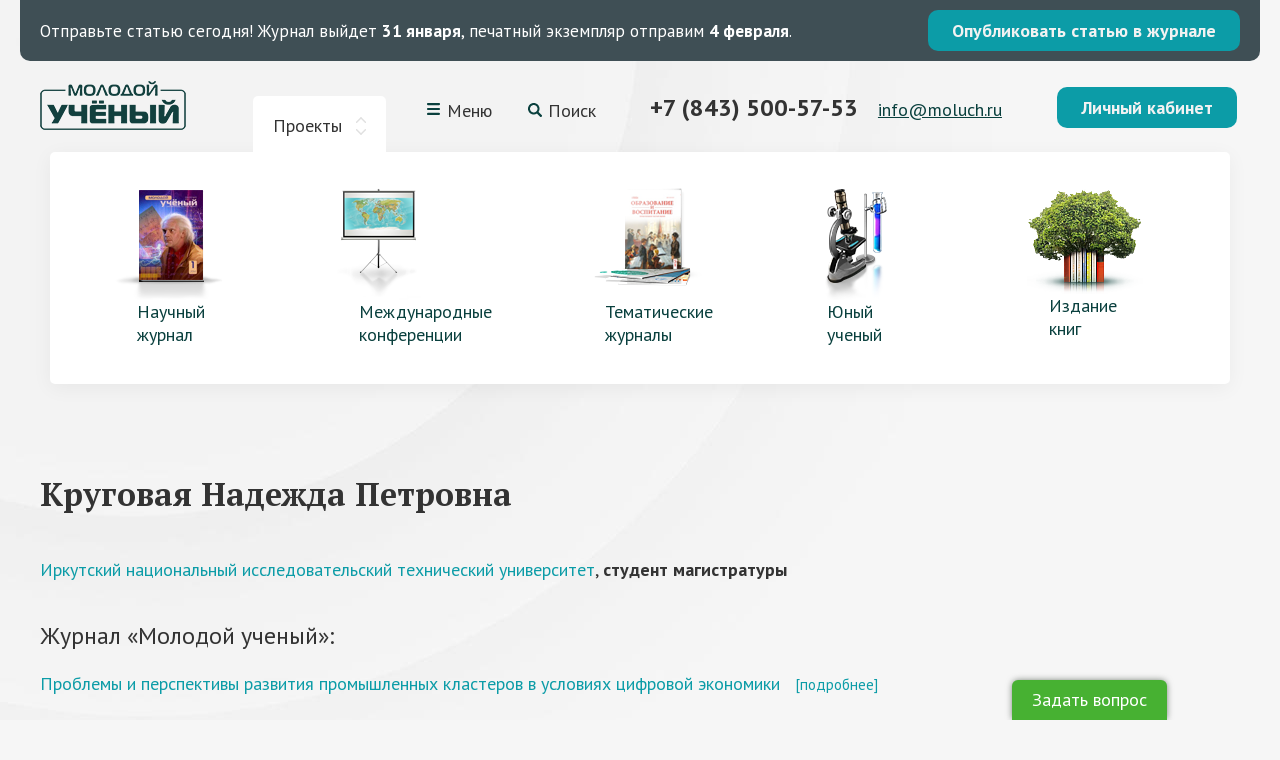

--- FILE ---
content_type: text/html; charset=utf-8
request_url: https://www.google.com/recaptcha/api2/anchor?ar=1&k=6LeAciEUAAAAAKhmNJ6KXCxetkXEoZyQxZKVlWoK&co=aHR0cHM6Ly9tb2x1Y2gucnU6NDQz&hl=en&v=PoyoqOPhxBO7pBk68S4YbpHZ&size=normal&anchor-ms=20000&execute-ms=30000&cb=wyp1ikjmb0xm
body_size: 49344
content:
<!DOCTYPE HTML><html dir="ltr" lang="en"><head><meta http-equiv="Content-Type" content="text/html; charset=UTF-8">
<meta http-equiv="X-UA-Compatible" content="IE=edge">
<title>reCAPTCHA</title>
<style type="text/css">
/* cyrillic-ext */
@font-face {
  font-family: 'Roboto';
  font-style: normal;
  font-weight: 400;
  font-stretch: 100%;
  src: url(//fonts.gstatic.com/s/roboto/v48/KFO7CnqEu92Fr1ME7kSn66aGLdTylUAMa3GUBHMdazTgWw.woff2) format('woff2');
  unicode-range: U+0460-052F, U+1C80-1C8A, U+20B4, U+2DE0-2DFF, U+A640-A69F, U+FE2E-FE2F;
}
/* cyrillic */
@font-face {
  font-family: 'Roboto';
  font-style: normal;
  font-weight: 400;
  font-stretch: 100%;
  src: url(//fonts.gstatic.com/s/roboto/v48/KFO7CnqEu92Fr1ME7kSn66aGLdTylUAMa3iUBHMdazTgWw.woff2) format('woff2');
  unicode-range: U+0301, U+0400-045F, U+0490-0491, U+04B0-04B1, U+2116;
}
/* greek-ext */
@font-face {
  font-family: 'Roboto';
  font-style: normal;
  font-weight: 400;
  font-stretch: 100%;
  src: url(//fonts.gstatic.com/s/roboto/v48/KFO7CnqEu92Fr1ME7kSn66aGLdTylUAMa3CUBHMdazTgWw.woff2) format('woff2');
  unicode-range: U+1F00-1FFF;
}
/* greek */
@font-face {
  font-family: 'Roboto';
  font-style: normal;
  font-weight: 400;
  font-stretch: 100%;
  src: url(//fonts.gstatic.com/s/roboto/v48/KFO7CnqEu92Fr1ME7kSn66aGLdTylUAMa3-UBHMdazTgWw.woff2) format('woff2');
  unicode-range: U+0370-0377, U+037A-037F, U+0384-038A, U+038C, U+038E-03A1, U+03A3-03FF;
}
/* math */
@font-face {
  font-family: 'Roboto';
  font-style: normal;
  font-weight: 400;
  font-stretch: 100%;
  src: url(//fonts.gstatic.com/s/roboto/v48/KFO7CnqEu92Fr1ME7kSn66aGLdTylUAMawCUBHMdazTgWw.woff2) format('woff2');
  unicode-range: U+0302-0303, U+0305, U+0307-0308, U+0310, U+0312, U+0315, U+031A, U+0326-0327, U+032C, U+032F-0330, U+0332-0333, U+0338, U+033A, U+0346, U+034D, U+0391-03A1, U+03A3-03A9, U+03B1-03C9, U+03D1, U+03D5-03D6, U+03F0-03F1, U+03F4-03F5, U+2016-2017, U+2034-2038, U+203C, U+2040, U+2043, U+2047, U+2050, U+2057, U+205F, U+2070-2071, U+2074-208E, U+2090-209C, U+20D0-20DC, U+20E1, U+20E5-20EF, U+2100-2112, U+2114-2115, U+2117-2121, U+2123-214F, U+2190, U+2192, U+2194-21AE, U+21B0-21E5, U+21F1-21F2, U+21F4-2211, U+2213-2214, U+2216-22FF, U+2308-230B, U+2310, U+2319, U+231C-2321, U+2336-237A, U+237C, U+2395, U+239B-23B7, U+23D0, U+23DC-23E1, U+2474-2475, U+25AF, U+25B3, U+25B7, U+25BD, U+25C1, U+25CA, U+25CC, U+25FB, U+266D-266F, U+27C0-27FF, U+2900-2AFF, U+2B0E-2B11, U+2B30-2B4C, U+2BFE, U+3030, U+FF5B, U+FF5D, U+1D400-1D7FF, U+1EE00-1EEFF;
}
/* symbols */
@font-face {
  font-family: 'Roboto';
  font-style: normal;
  font-weight: 400;
  font-stretch: 100%;
  src: url(//fonts.gstatic.com/s/roboto/v48/KFO7CnqEu92Fr1ME7kSn66aGLdTylUAMaxKUBHMdazTgWw.woff2) format('woff2');
  unicode-range: U+0001-000C, U+000E-001F, U+007F-009F, U+20DD-20E0, U+20E2-20E4, U+2150-218F, U+2190, U+2192, U+2194-2199, U+21AF, U+21E6-21F0, U+21F3, U+2218-2219, U+2299, U+22C4-22C6, U+2300-243F, U+2440-244A, U+2460-24FF, U+25A0-27BF, U+2800-28FF, U+2921-2922, U+2981, U+29BF, U+29EB, U+2B00-2BFF, U+4DC0-4DFF, U+FFF9-FFFB, U+10140-1018E, U+10190-1019C, U+101A0, U+101D0-101FD, U+102E0-102FB, U+10E60-10E7E, U+1D2C0-1D2D3, U+1D2E0-1D37F, U+1F000-1F0FF, U+1F100-1F1AD, U+1F1E6-1F1FF, U+1F30D-1F30F, U+1F315, U+1F31C, U+1F31E, U+1F320-1F32C, U+1F336, U+1F378, U+1F37D, U+1F382, U+1F393-1F39F, U+1F3A7-1F3A8, U+1F3AC-1F3AF, U+1F3C2, U+1F3C4-1F3C6, U+1F3CA-1F3CE, U+1F3D4-1F3E0, U+1F3ED, U+1F3F1-1F3F3, U+1F3F5-1F3F7, U+1F408, U+1F415, U+1F41F, U+1F426, U+1F43F, U+1F441-1F442, U+1F444, U+1F446-1F449, U+1F44C-1F44E, U+1F453, U+1F46A, U+1F47D, U+1F4A3, U+1F4B0, U+1F4B3, U+1F4B9, U+1F4BB, U+1F4BF, U+1F4C8-1F4CB, U+1F4D6, U+1F4DA, U+1F4DF, U+1F4E3-1F4E6, U+1F4EA-1F4ED, U+1F4F7, U+1F4F9-1F4FB, U+1F4FD-1F4FE, U+1F503, U+1F507-1F50B, U+1F50D, U+1F512-1F513, U+1F53E-1F54A, U+1F54F-1F5FA, U+1F610, U+1F650-1F67F, U+1F687, U+1F68D, U+1F691, U+1F694, U+1F698, U+1F6AD, U+1F6B2, U+1F6B9-1F6BA, U+1F6BC, U+1F6C6-1F6CF, U+1F6D3-1F6D7, U+1F6E0-1F6EA, U+1F6F0-1F6F3, U+1F6F7-1F6FC, U+1F700-1F7FF, U+1F800-1F80B, U+1F810-1F847, U+1F850-1F859, U+1F860-1F887, U+1F890-1F8AD, U+1F8B0-1F8BB, U+1F8C0-1F8C1, U+1F900-1F90B, U+1F93B, U+1F946, U+1F984, U+1F996, U+1F9E9, U+1FA00-1FA6F, U+1FA70-1FA7C, U+1FA80-1FA89, U+1FA8F-1FAC6, U+1FACE-1FADC, U+1FADF-1FAE9, U+1FAF0-1FAF8, U+1FB00-1FBFF;
}
/* vietnamese */
@font-face {
  font-family: 'Roboto';
  font-style: normal;
  font-weight: 400;
  font-stretch: 100%;
  src: url(//fonts.gstatic.com/s/roboto/v48/KFO7CnqEu92Fr1ME7kSn66aGLdTylUAMa3OUBHMdazTgWw.woff2) format('woff2');
  unicode-range: U+0102-0103, U+0110-0111, U+0128-0129, U+0168-0169, U+01A0-01A1, U+01AF-01B0, U+0300-0301, U+0303-0304, U+0308-0309, U+0323, U+0329, U+1EA0-1EF9, U+20AB;
}
/* latin-ext */
@font-face {
  font-family: 'Roboto';
  font-style: normal;
  font-weight: 400;
  font-stretch: 100%;
  src: url(//fonts.gstatic.com/s/roboto/v48/KFO7CnqEu92Fr1ME7kSn66aGLdTylUAMa3KUBHMdazTgWw.woff2) format('woff2');
  unicode-range: U+0100-02BA, U+02BD-02C5, U+02C7-02CC, U+02CE-02D7, U+02DD-02FF, U+0304, U+0308, U+0329, U+1D00-1DBF, U+1E00-1E9F, U+1EF2-1EFF, U+2020, U+20A0-20AB, U+20AD-20C0, U+2113, U+2C60-2C7F, U+A720-A7FF;
}
/* latin */
@font-face {
  font-family: 'Roboto';
  font-style: normal;
  font-weight: 400;
  font-stretch: 100%;
  src: url(//fonts.gstatic.com/s/roboto/v48/KFO7CnqEu92Fr1ME7kSn66aGLdTylUAMa3yUBHMdazQ.woff2) format('woff2');
  unicode-range: U+0000-00FF, U+0131, U+0152-0153, U+02BB-02BC, U+02C6, U+02DA, U+02DC, U+0304, U+0308, U+0329, U+2000-206F, U+20AC, U+2122, U+2191, U+2193, U+2212, U+2215, U+FEFF, U+FFFD;
}
/* cyrillic-ext */
@font-face {
  font-family: 'Roboto';
  font-style: normal;
  font-weight: 500;
  font-stretch: 100%;
  src: url(//fonts.gstatic.com/s/roboto/v48/KFO7CnqEu92Fr1ME7kSn66aGLdTylUAMa3GUBHMdazTgWw.woff2) format('woff2');
  unicode-range: U+0460-052F, U+1C80-1C8A, U+20B4, U+2DE0-2DFF, U+A640-A69F, U+FE2E-FE2F;
}
/* cyrillic */
@font-face {
  font-family: 'Roboto';
  font-style: normal;
  font-weight: 500;
  font-stretch: 100%;
  src: url(//fonts.gstatic.com/s/roboto/v48/KFO7CnqEu92Fr1ME7kSn66aGLdTylUAMa3iUBHMdazTgWw.woff2) format('woff2');
  unicode-range: U+0301, U+0400-045F, U+0490-0491, U+04B0-04B1, U+2116;
}
/* greek-ext */
@font-face {
  font-family: 'Roboto';
  font-style: normal;
  font-weight: 500;
  font-stretch: 100%;
  src: url(//fonts.gstatic.com/s/roboto/v48/KFO7CnqEu92Fr1ME7kSn66aGLdTylUAMa3CUBHMdazTgWw.woff2) format('woff2');
  unicode-range: U+1F00-1FFF;
}
/* greek */
@font-face {
  font-family: 'Roboto';
  font-style: normal;
  font-weight: 500;
  font-stretch: 100%;
  src: url(//fonts.gstatic.com/s/roboto/v48/KFO7CnqEu92Fr1ME7kSn66aGLdTylUAMa3-UBHMdazTgWw.woff2) format('woff2');
  unicode-range: U+0370-0377, U+037A-037F, U+0384-038A, U+038C, U+038E-03A1, U+03A3-03FF;
}
/* math */
@font-face {
  font-family: 'Roboto';
  font-style: normal;
  font-weight: 500;
  font-stretch: 100%;
  src: url(//fonts.gstatic.com/s/roboto/v48/KFO7CnqEu92Fr1ME7kSn66aGLdTylUAMawCUBHMdazTgWw.woff2) format('woff2');
  unicode-range: U+0302-0303, U+0305, U+0307-0308, U+0310, U+0312, U+0315, U+031A, U+0326-0327, U+032C, U+032F-0330, U+0332-0333, U+0338, U+033A, U+0346, U+034D, U+0391-03A1, U+03A3-03A9, U+03B1-03C9, U+03D1, U+03D5-03D6, U+03F0-03F1, U+03F4-03F5, U+2016-2017, U+2034-2038, U+203C, U+2040, U+2043, U+2047, U+2050, U+2057, U+205F, U+2070-2071, U+2074-208E, U+2090-209C, U+20D0-20DC, U+20E1, U+20E5-20EF, U+2100-2112, U+2114-2115, U+2117-2121, U+2123-214F, U+2190, U+2192, U+2194-21AE, U+21B0-21E5, U+21F1-21F2, U+21F4-2211, U+2213-2214, U+2216-22FF, U+2308-230B, U+2310, U+2319, U+231C-2321, U+2336-237A, U+237C, U+2395, U+239B-23B7, U+23D0, U+23DC-23E1, U+2474-2475, U+25AF, U+25B3, U+25B7, U+25BD, U+25C1, U+25CA, U+25CC, U+25FB, U+266D-266F, U+27C0-27FF, U+2900-2AFF, U+2B0E-2B11, U+2B30-2B4C, U+2BFE, U+3030, U+FF5B, U+FF5D, U+1D400-1D7FF, U+1EE00-1EEFF;
}
/* symbols */
@font-face {
  font-family: 'Roboto';
  font-style: normal;
  font-weight: 500;
  font-stretch: 100%;
  src: url(//fonts.gstatic.com/s/roboto/v48/KFO7CnqEu92Fr1ME7kSn66aGLdTylUAMaxKUBHMdazTgWw.woff2) format('woff2');
  unicode-range: U+0001-000C, U+000E-001F, U+007F-009F, U+20DD-20E0, U+20E2-20E4, U+2150-218F, U+2190, U+2192, U+2194-2199, U+21AF, U+21E6-21F0, U+21F3, U+2218-2219, U+2299, U+22C4-22C6, U+2300-243F, U+2440-244A, U+2460-24FF, U+25A0-27BF, U+2800-28FF, U+2921-2922, U+2981, U+29BF, U+29EB, U+2B00-2BFF, U+4DC0-4DFF, U+FFF9-FFFB, U+10140-1018E, U+10190-1019C, U+101A0, U+101D0-101FD, U+102E0-102FB, U+10E60-10E7E, U+1D2C0-1D2D3, U+1D2E0-1D37F, U+1F000-1F0FF, U+1F100-1F1AD, U+1F1E6-1F1FF, U+1F30D-1F30F, U+1F315, U+1F31C, U+1F31E, U+1F320-1F32C, U+1F336, U+1F378, U+1F37D, U+1F382, U+1F393-1F39F, U+1F3A7-1F3A8, U+1F3AC-1F3AF, U+1F3C2, U+1F3C4-1F3C6, U+1F3CA-1F3CE, U+1F3D4-1F3E0, U+1F3ED, U+1F3F1-1F3F3, U+1F3F5-1F3F7, U+1F408, U+1F415, U+1F41F, U+1F426, U+1F43F, U+1F441-1F442, U+1F444, U+1F446-1F449, U+1F44C-1F44E, U+1F453, U+1F46A, U+1F47D, U+1F4A3, U+1F4B0, U+1F4B3, U+1F4B9, U+1F4BB, U+1F4BF, U+1F4C8-1F4CB, U+1F4D6, U+1F4DA, U+1F4DF, U+1F4E3-1F4E6, U+1F4EA-1F4ED, U+1F4F7, U+1F4F9-1F4FB, U+1F4FD-1F4FE, U+1F503, U+1F507-1F50B, U+1F50D, U+1F512-1F513, U+1F53E-1F54A, U+1F54F-1F5FA, U+1F610, U+1F650-1F67F, U+1F687, U+1F68D, U+1F691, U+1F694, U+1F698, U+1F6AD, U+1F6B2, U+1F6B9-1F6BA, U+1F6BC, U+1F6C6-1F6CF, U+1F6D3-1F6D7, U+1F6E0-1F6EA, U+1F6F0-1F6F3, U+1F6F7-1F6FC, U+1F700-1F7FF, U+1F800-1F80B, U+1F810-1F847, U+1F850-1F859, U+1F860-1F887, U+1F890-1F8AD, U+1F8B0-1F8BB, U+1F8C0-1F8C1, U+1F900-1F90B, U+1F93B, U+1F946, U+1F984, U+1F996, U+1F9E9, U+1FA00-1FA6F, U+1FA70-1FA7C, U+1FA80-1FA89, U+1FA8F-1FAC6, U+1FACE-1FADC, U+1FADF-1FAE9, U+1FAF0-1FAF8, U+1FB00-1FBFF;
}
/* vietnamese */
@font-face {
  font-family: 'Roboto';
  font-style: normal;
  font-weight: 500;
  font-stretch: 100%;
  src: url(//fonts.gstatic.com/s/roboto/v48/KFO7CnqEu92Fr1ME7kSn66aGLdTylUAMa3OUBHMdazTgWw.woff2) format('woff2');
  unicode-range: U+0102-0103, U+0110-0111, U+0128-0129, U+0168-0169, U+01A0-01A1, U+01AF-01B0, U+0300-0301, U+0303-0304, U+0308-0309, U+0323, U+0329, U+1EA0-1EF9, U+20AB;
}
/* latin-ext */
@font-face {
  font-family: 'Roboto';
  font-style: normal;
  font-weight: 500;
  font-stretch: 100%;
  src: url(//fonts.gstatic.com/s/roboto/v48/KFO7CnqEu92Fr1ME7kSn66aGLdTylUAMa3KUBHMdazTgWw.woff2) format('woff2');
  unicode-range: U+0100-02BA, U+02BD-02C5, U+02C7-02CC, U+02CE-02D7, U+02DD-02FF, U+0304, U+0308, U+0329, U+1D00-1DBF, U+1E00-1E9F, U+1EF2-1EFF, U+2020, U+20A0-20AB, U+20AD-20C0, U+2113, U+2C60-2C7F, U+A720-A7FF;
}
/* latin */
@font-face {
  font-family: 'Roboto';
  font-style: normal;
  font-weight: 500;
  font-stretch: 100%;
  src: url(//fonts.gstatic.com/s/roboto/v48/KFO7CnqEu92Fr1ME7kSn66aGLdTylUAMa3yUBHMdazQ.woff2) format('woff2');
  unicode-range: U+0000-00FF, U+0131, U+0152-0153, U+02BB-02BC, U+02C6, U+02DA, U+02DC, U+0304, U+0308, U+0329, U+2000-206F, U+20AC, U+2122, U+2191, U+2193, U+2212, U+2215, U+FEFF, U+FFFD;
}
/* cyrillic-ext */
@font-face {
  font-family: 'Roboto';
  font-style: normal;
  font-weight: 900;
  font-stretch: 100%;
  src: url(//fonts.gstatic.com/s/roboto/v48/KFO7CnqEu92Fr1ME7kSn66aGLdTylUAMa3GUBHMdazTgWw.woff2) format('woff2');
  unicode-range: U+0460-052F, U+1C80-1C8A, U+20B4, U+2DE0-2DFF, U+A640-A69F, U+FE2E-FE2F;
}
/* cyrillic */
@font-face {
  font-family: 'Roboto';
  font-style: normal;
  font-weight: 900;
  font-stretch: 100%;
  src: url(//fonts.gstatic.com/s/roboto/v48/KFO7CnqEu92Fr1ME7kSn66aGLdTylUAMa3iUBHMdazTgWw.woff2) format('woff2');
  unicode-range: U+0301, U+0400-045F, U+0490-0491, U+04B0-04B1, U+2116;
}
/* greek-ext */
@font-face {
  font-family: 'Roboto';
  font-style: normal;
  font-weight: 900;
  font-stretch: 100%;
  src: url(//fonts.gstatic.com/s/roboto/v48/KFO7CnqEu92Fr1ME7kSn66aGLdTylUAMa3CUBHMdazTgWw.woff2) format('woff2');
  unicode-range: U+1F00-1FFF;
}
/* greek */
@font-face {
  font-family: 'Roboto';
  font-style: normal;
  font-weight: 900;
  font-stretch: 100%;
  src: url(//fonts.gstatic.com/s/roboto/v48/KFO7CnqEu92Fr1ME7kSn66aGLdTylUAMa3-UBHMdazTgWw.woff2) format('woff2');
  unicode-range: U+0370-0377, U+037A-037F, U+0384-038A, U+038C, U+038E-03A1, U+03A3-03FF;
}
/* math */
@font-face {
  font-family: 'Roboto';
  font-style: normal;
  font-weight: 900;
  font-stretch: 100%;
  src: url(//fonts.gstatic.com/s/roboto/v48/KFO7CnqEu92Fr1ME7kSn66aGLdTylUAMawCUBHMdazTgWw.woff2) format('woff2');
  unicode-range: U+0302-0303, U+0305, U+0307-0308, U+0310, U+0312, U+0315, U+031A, U+0326-0327, U+032C, U+032F-0330, U+0332-0333, U+0338, U+033A, U+0346, U+034D, U+0391-03A1, U+03A3-03A9, U+03B1-03C9, U+03D1, U+03D5-03D6, U+03F0-03F1, U+03F4-03F5, U+2016-2017, U+2034-2038, U+203C, U+2040, U+2043, U+2047, U+2050, U+2057, U+205F, U+2070-2071, U+2074-208E, U+2090-209C, U+20D0-20DC, U+20E1, U+20E5-20EF, U+2100-2112, U+2114-2115, U+2117-2121, U+2123-214F, U+2190, U+2192, U+2194-21AE, U+21B0-21E5, U+21F1-21F2, U+21F4-2211, U+2213-2214, U+2216-22FF, U+2308-230B, U+2310, U+2319, U+231C-2321, U+2336-237A, U+237C, U+2395, U+239B-23B7, U+23D0, U+23DC-23E1, U+2474-2475, U+25AF, U+25B3, U+25B7, U+25BD, U+25C1, U+25CA, U+25CC, U+25FB, U+266D-266F, U+27C0-27FF, U+2900-2AFF, U+2B0E-2B11, U+2B30-2B4C, U+2BFE, U+3030, U+FF5B, U+FF5D, U+1D400-1D7FF, U+1EE00-1EEFF;
}
/* symbols */
@font-face {
  font-family: 'Roboto';
  font-style: normal;
  font-weight: 900;
  font-stretch: 100%;
  src: url(//fonts.gstatic.com/s/roboto/v48/KFO7CnqEu92Fr1ME7kSn66aGLdTylUAMaxKUBHMdazTgWw.woff2) format('woff2');
  unicode-range: U+0001-000C, U+000E-001F, U+007F-009F, U+20DD-20E0, U+20E2-20E4, U+2150-218F, U+2190, U+2192, U+2194-2199, U+21AF, U+21E6-21F0, U+21F3, U+2218-2219, U+2299, U+22C4-22C6, U+2300-243F, U+2440-244A, U+2460-24FF, U+25A0-27BF, U+2800-28FF, U+2921-2922, U+2981, U+29BF, U+29EB, U+2B00-2BFF, U+4DC0-4DFF, U+FFF9-FFFB, U+10140-1018E, U+10190-1019C, U+101A0, U+101D0-101FD, U+102E0-102FB, U+10E60-10E7E, U+1D2C0-1D2D3, U+1D2E0-1D37F, U+1F000-1F0FF, U+1F100-1F1AD, U+1F1E6-1F1FF, U+1F30D-1F30F, U+1F315, U+1F31C, U+1F31E, U+1F320-1F32C, U+1F336, U+1F378, U+1F37D, U+1F382, U+1F393-1F39F, U+1F3A7-1F3A8, U+1F3AC-1F3AF, U+1F3C2, U+1F3C4-1F3C6, U+1F3CA-1F3CE, U+1F3D4-1F3E0, U+1F3ED, U+1F3F1-1F3F3, U+1F3F5-1F3F7, U+1F408, U+1F415, U+1F41F, U+1F426, U+1F43F, U+1F441-1F442, U+1F444, U+1F446-1F449, U+1F44C-1F44E, U+1F453, U+1F46A, U+1F47D, U+1F4A3, U+1F4B0, U+1F4B3, U+1F4B9, U+1F4BB, U+1F4BF, U+1F4C8-1F4CB, U+1F4D6, U+1F4DA, U+1F4DF, U+1F4E3-1F4E6, U+1F4EA-1F4ED, U+1F4F7, U+1F4F9-1F4FB, U+1F4FD-1F4FE, U+1F503, U+1F507-1F50B, U+1F50D, U+1F512-1F513, U+1F53E-1F54A, U+1F54F-1F5FA, U+1F610, U+1F650-1F67F, U+1F687, U+1F68D, U+1F691, U+1F694, U+1F698, U+1F6AD, U+1F6B2, U+1F6B9-1F6BA, U+1F6BC, U+1F6C6-1F6CF, U+1F6D3-1F6D7, U+1F6E0-1F6EA, U+1F6F0-1F6F3, U+1F6F7-1F6FC, U+1F700-1F7FF, U+1F800-1F80B, U+1F810-1F847, U+1F850-1F859, U+1F860-1F887, U+1F890-1F8AD, U+1F8B0-1F8BB, U+1F8C0-1F8C1, U+1F900-1F90B, U+1F93B, U+1F946, U+1F984, U+1F996, U+1F9E9, U+1FA00-1FA6F, U+1FA70-1FA7C, U+1FA80-1FA89, U+1FA8F-1FAC6, U+1FACE-1FADC, U+1FADF-1FAE9, U+1FAF0-1FAF8, U+1FB00-1FBFF;
}
/* vietnamese */
@font-face {
  font-family: 'Roboto';
  font-style: normal;
  font-weight: 900;
  font-stretch: 100%;
  src: url(//fonts.gstatic.com/s/roboto/v48/KFO7CnqEu92Fr1ME7kSn66aGLdTylUAMa3OUBHMdazTgWw.woff2) format('woff2');
  unicode-range: U+0102-0103, U+0110-0111, U+0128-0129, U+0168-0169, U+01A0-01A1, U+01AF-01B0, U+0300-0301, U+0303-0304, U+0308-0309, U+0323, U+0329, U+1EA0-1EF9, U+20AB;
}
/* latin-ext */
@font-face {
  font-family: 'Roboto';
  font-style: normal;
  font-weight: 900;
  font-stretch: 100%;
  src: url(//fonts.gstatic.com/s/roboto/v48/KFO7CnqEu92Fr1ME7kSn66aGLdTylUAMa3KUBHMdazTgWw.woff2) format('woff2');
  unicode-range: U+0100-02BA, U+02BD-02C5, U+02C7-02CC, U+02CE-02D7, U+02DD-02FF, U+0304, U+0308, U+0329, U+1D00-1DBF, U+1E00-1E9F, U+1EF2-1EFF, U+2020, U+20A0-20AB, U+20AD-20C0, U+2113, U+2C60-2C7F, U+A720-A7FF;
}
/* latin */
@font-face {
  font-family: 'Roboto';
  font-style: normal;
  font-weight: 900;
  font-stretch: 100%;
  src: url(//fonts.gstatic.com/s/roboto/v48/KFO7CnqEu92Fr1ME7kSn66aGLdTylUAMa3yUBHMdazQ.woff2) format('woff2');
  unicode-range: U+0000-00FF, U+0131, U+0152-0153, U+02BB-02BC, U+02C6, U+02DA, U+02DC, U+0304, U+0308, U+0329, U+2000-206F, U+20AC, U+2122, U+2191, U+2193, U+2212, U+2215, U+FEFF, U+FFFD;
}

</style>
<link rel="stylesheet" type="text/css" href="https://www.gstatic.com/recaptcha/releases/PoyoqOPhxBO7pBk68S4YbpHZ/styles__ltr.css">
<script nonce="qd2hfefzDVYNewYnpPtAuQ" type="text/javascript">window['__recaptcha_api'] = 'https://www.google.com/recaptcha/api2/';</script>
<script type="text/javascript" src="https://www.gstatic.com/recaptcha/releases/PoyoqOPhxBO7pBk68S4YbpHZ/recaptcha__en.js" nonce="qd2hfefzDVYNewYnpPtAuQ">
      
    </script></head>
<body><div id="rc-anchor-alert" class="rc-anchor-alert"></div>
<input type="hidden" id="recaptcha-token" value="[base64]">
<script type="text/javascript" nonce="qd2hfefzDVYNewYnpPtAuQ">
      recaptcha.anchor.Main.init("[\x22ainput\x22,[\x22bgdata\x22,\x22\x22,\[base64]/[base64]/[base64]/bmV3IHJbeF0oY1swXSk6RT09Mj9uZXcgclt4XShjWzBdLGNbMV0pOkU9PTM/bmV3IHJbeF0oY1swXSxjWzFdLGNbMl0pOkU9PTQ/[base64]/[base64]/[base64]/[base64]/[base64]/[base64]/[base64]/[base64]\x22,\[base64]\\u003d\\u003d\x22,\x22w5cSwonChhMyw6Y+w5jCq8K8ZsKJHHo3wozCkQQMSF9cbjUEw5tOVsODw5HDlzHDsEnCtHIMMcOLFcKfw7nDnMK/[base64]/DlsKgH8OBwrphERDCtSTCqgV/w5TDnFfDrMO+wqIBKy5/[base64]/[base64]/CkBzCisKdw6bClkpZQsO3w4XChcKMS8OTw5HCukFdw67Cm2Akw4J5McKHMVrCo0diXMO2GMK9GsK+w4khwpsFScOiw7/[base64]/DrjbDtMK9w5LCkxR1w4hZdMOtMB9eS8OGbsOyw57CsxHCtm0dN2XCusKQBGtmV0Vsw6/[base64]/Uh8rwqrCt8O+A8O0w7NwwpbCiHfCrC3ClMONw4PDhsOuXcKywrIIwobCt8KvwqwwwrTDqATDiTrDiTU1woTCjk7CgmZSasKGaMOAw7Rvw77Do8OoYMKSK2k3ccOpw5zDnMOJw6jDm8Knw4rCrcOmM8KsWj/CjEDDuMO/w6PCj8ONw6LCvMK/[base64]/DngrDpHwRXUjDncKawqdvADrDqVhbNgM8wo1uwqjCojgqMMOlw4RLJ8K3Yh9ww6Y6NsOKw6gEwqsLG15YEcKvwr1+J0vCr8OtV8K2w6c7WMOGw5pVLUjDr2PCgjvDiQTDgjdPw68hY8OuwpklwpwgU0TCt8O3U8KTw6/Dv2rDj0Few5rDs3LDkFrCocOdw4bCpTE2U07Dr8OBwp9IwpFwKsKyNlfCmsK+w7fDth1cXX/Dh8OBwq1rHlvDssOXwrtewqvCucOuXydeAcK9wopRwo/[base64]/DhUPDugPDrE7DmkA+ZSxYGcKWUTLCs8OrwoB8BsOoLsOnw7LCqUnCt8OyfMO3w7AzwpYQDCE4w6NzwrILB8O/[base64]/[base64]/GsOWw6xKwoMyXjwHNFDDjF7Cimx0w47Do2AzNVEUw7p6w7zDj8OOAMKWw6vCm8K7W8O7NMOBwpYMw7bDnlZUwplUwoVUC8KPw6TCg8O8bXfCiMOiwqRnGMOXwrvCgsKfLsORwoBlcxTDr2ckw7HCpT/DjsOYGsOjbi15wrzDmSUXwqFyeMOwMFTDssK4w7w+wq/CssKbSMOmw4cUKMOBJMO/w6QXw7lSw77Cn8K/woAiw7bCi8K6wrTDn8KqQsO2wq4vfF9qZsKWTCjChn/CkQrDpcKGVFEpwqldw7Qew7PClyFOw6rCpsKuwq4jGsOowoDDpR0nwrRoSU/[base64]/w7jCoHZ0FcKdEsK+cHLCk2zDpcKXPsKFwq/[base64]/DtMOwwq1hw4ZhT8OewptPYj1Uw7kpw47Dk8KOwrRvBHjDpMKYN8OpVcKkw67CvsO/NVXDixA7H8KAYcObwrzDukYgCgR6BsKBc8KyHsKgwqNEwrHCtsKhFCXDmsKrwr5Mwo43w4/Cjng6w54zRz0ew7LCnR4pAEAdw5jChmZJQlHDocOeZx/DmMOawq4Pw5hTJcKmIRtGPcOAFUcgw7Z8wodxw7vCj8OZw4QdHw5wwpRWMMOmwp/[base64]/wp8bSktnRsKZGsOnwrFOW0xnGG4NXMKzK09yWwzDusKLw54Cw4sbVg/[base64]/Dn8OYw53Cs0Yew4nCnMOCYcKhwrvCo0NbMxfCsMOWw7/CpcKZZTF1Zkk/bcKEwp7Cl8KKw4TCpEXDui7DpMKaw77Du1ZiWsKyecOwMFBLC8Oewqcgw4EWTHHCocKaRyNYBMKhwrzDmz5Jw7JnKFc/SmzCjXrDisKLw6/DqsKuPFfDjcK0w6DDr8KYFgloAUnDqMOLQn/ChjMfw71zwrxeG1nDvsOfw6Z+Emt5KsKMw7JjBMKcw6p5KWhRDwLDvVs2ecOowqttwqLCuXjCuMOxwrRLYMKkaVtNDVN/wr7DqsOLBcKVw6nDvmR3RzTDnDQIwoozw5PCm2AdWBZUw5zCiCU7KHp/JcOsQcOPw5Q6w73ChgbDpjpUw7DDm2gnw6DCrjoxEcO5wr54w47Dr8OCw6DCo8KQOcOaw7jDnz0rw5tRw7c9L8OcLcKgwrNqSMOFwqgRwqwzfsOfw644ERvDg8OwwrJ5w5QgH8OlKcOGwpXDicOrbR5VSg3Cjz/[base64]/Cg8KtZWHCpMKNDsOgfQ90D8OhOMKMFXjDnQ16wrRuwq4NAcK/w7rDm8KHw5/CgsKUw7RawoZ0woXDnmvCqcOOw4XCvyPCpMKxwpxXIMO2DGrDi8KMBsK1M8OXwrHCnw/Dt8KlLsKvWGM3wqrCqsK9w64gXcONw5HCiE3Ds8OTG8Oawodqwq3Dt8Ovw6bDg3IHw5Z/[base64]/Cs390wrTCjMKvSBd6czEGfgwbwp/DiMOQwpNuwonDvHDDr8KiIMKZCl/Dv8KYe8OUwrrChhvCo8O2acK3QE/CmTrDpsOQFTXDngPDk8KQWcKdOEhrSgBKdnfCrMOQw6YMw68hHBdFwqTCh8Kuw4fCsMOtw5nCiXIoL8KWFz/DsjAfw4/CkcOJZsODwpnDh1PDicKXwoUgQsKkwqfDt8K4Qw06UMKnw5DCllIAUmJrw6PDgsKKwpAncSvDr8KUw6nDvcK+wqDChDEew6pow6zDlRnDssO/PVxKIUwVw45sRMKaw51aYUrDhsKywpjDvHt4PcK8JMOcw6J/[base64]/CtsOtw44gAsOTXsOnRE7CsSVKwqrDoQLCv8KRw5zDjMOiFBhiwoJ9w6o2DcK+FsO/w4/CgEdfw6HDhw1Fw7jDu3jCqEUNw4AGecOza8KywoQQMArDihIfK8KXKTvCh8Kfw6Zfwo9Ow5AewpjDgMK1w7fChHzDkzUcMsOgbSV8W27CoHlrwr7CiBTCg8OGAxUJw6AxYWtEw4bCqsOCP03CtWlxS8KrDMK0FsKISsKkwoxqwpXCpiNXEDnDn3DDqmDDh30XXMO/w7p+A8KMJh1Qw4zDvMKnZwZTecOme8KYwpTChXzCkywcaWYiw4PDg1DCpVDDjTRVHhlSw4nDo1fDo8O0w4kvw4hTQXwww55sEn9YaMOIw48Xw7ICw4V3wq/[base64]/[base64]/CjkdDHWfCiD8VRsKmDcKBYSTDr8OnQ8Kwwq4YwrLClx3DhQ9wEi5vDXPDj8OeEmfDpcKVHsK/B2YBF8OZw6hLYsKewrRdw73ClkDCnMKhWEvCpjDDiVDDhMKuw7xVb8KOwqHDscO/DMOfw43DnsOBwqpewqzDncOBEgwZw5PDvVYedy/[base64]/woocw4R8w4bCpcOfwojConxeLjrCqMOOfUdAVMKZw7E3M2vCjcOdwpjChh1jw4cZT34fwrAuw7/Cl8KOwpYmwqTCicOtw7ZBwrU7wqhjEFzCujJmYwccw7B6BH5XAcK5wpvDpA9rRG07w6jDpMKdKA0ONV5DwpLDv8Kaw4/DssO3wrBXwqbDj8OfwrdgeMKAw7rDr8KbwrTDk1d9w53CgsOabsOhGMK6w7HDk8OkXsK2XDMZRjrDszQXw7cowqTDs0zDgBvCgcOJw7zDjC/[base64]/CoMOwLcOka8Opw63DrybDocK7IsObwqdpfsO8BH/[base64]/wq/Cs0ZuGsOnw5t6w71Iw6JbUMKEw43CnsKcwoM6U8OucGjDhArCsMKCwqDDtQzCrmPDjMOQw7PDpBPCvwPDgQXDrsOYwrDCtMOESMKvw7UlMcOCQ8KlFsOKCcKTwpA0w7hCw4TDisK/wo9CDsKiw77CuhV2ZsOPw5dcwpUkw5Uhwqt1ScKNCsOuNsOzNk0JZgYjQS7DrzfDksKGD8OIwoxTbS4GIcOYwrLCpDTDhF5uCsK5wqzCvcO2w7DDiMKvGcOKw6jDqwfCmsOowqPDrnVQHcOEwopOwpIWwot0wpEbwp9OwoVpJV9kG8KIYsKhw65XV8KgwprDq8K9wq/[base64]/[base64]/Dv8KUZMKsw5chaMOaRGjCqH/[base64]/[base64]/Dm8OFwoQKw4I8FWHCik4HUW7ClzfClMK3BMOdA8OHwoXDo8OSwqV0FMOowoxcfWTDjMKmJC/CkiBmD2rDisKaw6vCscOKw71Sw4DCssKLw5NAw6QXw4wyw5/[base64]/[base64]/Dmg8Ow4XDk2LCp8O2w6gPw73CglxBC8KuScOtw4bCosO+chfCmUFsw6DDq8OnwpJdw43DrHbClcKvWwsUJAgmVC8gf8Kaw6nCqht+cMOnwo8WK8KZcmLCrMOIwozCqsOMwq8COlwgS1ptTghGfcOMw7lxISnChcKGC8OewqA5VVnCkCfCqFnCh8KNwojDnFQlSng/[base64]/DuB9yeMOIUCLCrcKwIxnDu8O+DcK9w71+wrfDtDfCgXrCtx3CvH/CsmHDlsKpNDkuw6duw6IoHMKCTcKmZz9yFAHCgnvDrUrDklLDhHXDoMKRwrNpwqrCvsKxGnDDjBTCkcOFfiHClEHDsMKOw7cFSsKAH1Nmw6DCj2nDjjfDrcKzecOCwqnDuzcHQWHCujLDhXbCiCsPeCvDhcOowpoIwpTDocK7TU/CvyIBHEHDoMKpwrHDlmTDh8OdIynDjMOpAnBtwpFCw4vDjMKVbkDCqsOmNBEYcsKkJxTDkRXDrsOaOUjCnggZPsK5wpjCgMK6VMOMw6zCtwduwpBuwrBvMi7Ci8KjA8O7wqpPEBR7dRd6IcOHJHhCFg/[base64]/w6NnNmpULh/Dm2BFwqnDtcKJNhfDncO4bwZ9YMO7w5HDhsO/w7nCik7DssObLW3Dm8KAw6Q9w7jDn0LCtcOoFsOKw4cQHmkjwqvClSBIcBnCkAwnaRkRw6NZw5bDn8ObwrVQHCc1KRwMwqvDrkDChV8yBMKxDxvDh8OzMhnDqgLDpsKTQgJZaMKHw4LDmXI/w67DhsOudsOSw5zCqsOjw6VlwqXDhMKEeR/CvmxnwrXCvMOlw44lUB/CjcO4ZcKCw785DsOVw6nCj8Okw5zCtcOtJ8Ocw4rDusKpMRkZS1FAZXNVwo8dUENbDEJ3K8OlGMKdd1bCjcKZLBs/w77CggTCv8KtAMOEDsOkwoPClmQoRXRLw5gUOMKrw7s5LsOCw7PDqkjCiwoUw4DDmn96wqtoLFpRw4jCm8Koa2jDr8OaKsOjdcKBU8Opw4vCtFfDisKVPsOmFGTDqh/Co8O9w6zChyxucsO8wp9pa15WIhDCsEFnUMKow4JewoMrZVTCpE7ClEACwqdgw7vDmcO9woLDgsOHAj8Aw4kFa8OHQXgLVgzCjH0cZghTw48ob2ASXmxdPmhuVGwOw604FQfCjMOhUMK1woDDsRbCoMOlIsOhYl1TwrzDpsKTaTUOwo4wRsK9w4nCrAPCksKkKg/DjcKxw5HDosK5w70OwoXCosOGfjMhw7zCqDfCkivDukszZQJZUlo8wojCtcOLwoBNw4/[base64]/DmkF8YGPDnsO5w6jChcKvwqvCpx8YwqjDlsO/[base64]/[base64]/ccOswoXCl24jw7YiTcO/TArCuhJKw4ZuDW1Rw7/CiXZTWMKlSMOVWMKoD8OVZWXCtQbDrMKcGcKWDlHCqTbDtcKwFMK7w5tHXMKOccKUw5nDvsOQw48UIcOgwojDpi/[base64]/w7tmbMOoYBFpwo/Cs8K0fcOLwrgvMj1YD8KPYwzDoDlkw6nDmMOkOSvDgxrCpMKIJcKsD8O6HcOKwrXDnksXwrVDw6DDhnHDgcO4M8Oew4/Dq8Obw7NVwqsHw5lgKT/CscOpGcK6T8KQb1TCmQTDv8K7w63CqH4CwpdYw5PCucOjwqljwrTCu8KBU8OxXsK9YsKGT33CgQdWwojDlUtpVibCmcOHRyV/[base64]/[base64]/CiMKgwqPDrsOyZsKoSgdsIS5pwrh5JMONEgbCsMKvwqF7w5LCgW8ewo7DtMKUwpnCjAXDoMOlw7bDp8Kpwr1SwpF5OMKdwpvCiMK7OsOnF8O1wq3DoMOpOlXChB/[base64]/VWHDjcKxegd8JMOFUh8vw6lHWUHCgcKGFsK5RwXDmm/CvlRFbsOOwrcOCjgNAAfCosOoHH/Dj8KMwpxaK8KLwonDqsO1Z8KTeMOVwqDDpcKfwrbDqS10w53CusOTRsO5d8O0YMOrDCXCkGfDgsOzDsORMBMvwqJNwpTCj0bDuG07IcKmMz3CmVIHw7kpUlfDjx/Ch23CiX/[base64]/VsKDGMONfMK6w6Auw6Exw7cidMOXHMOoIMOhw4HDiMKuwrzDmkVxwr7Dq1sXWMOoVMKYYsOTCMOrERZWW8OSw67DtsOjwpfCh8KvY3AUYcKPXGRSwr/Dp8Ozwp3CqcKKPMO7DilXTDUJckRdVcOlXcKWwoHChcKPwqYOw5/[base64]/[base64]/ZsKFw6wOwonCt8O2wrkow6/DqgDDsx3CvMOWO35lMcOeVcKweG0/w6ZPwqF6w7wUwr4Mwo7CtSjDhsO2bMKyw7hcw4fClsOqasOLw4rCjBc4YhTDhi3CqsOGB8KJAcOBYgdyw4wew53Dk18EwrrDh2NSUMOKbHTCh8OPKMORVkNKEcOdw68rw7wjw5HDsDDDugFMw7Q2WlrCrMO+w7jCt8KrwqAbZT4Mw4lvwpbDqsOzw64/[base64]/[base64]/DpUFHw7rCicKFayZDwpHCssKWw6QSw6J/w4ErW8OfwrLDtzXDokXDu3lyw6vDlVPDqMKiwplJw7YabMKHwp3CvcOuwpprw5cnw5vDsxTCgTgSRy/CmcOAw5/Cg8OFOMOHw7rComvDhMOxMcK7FncCw5TCqsOYYQssdsKvWzkEwq4dwqoewoEhWsOiGEvCr8Kkw7o1S8KhNAZ9w654wqDCoAFES8O+DRTDtsKoHGHCssOgPxhVwr5qw6MoUMKzwrLCiMK2PcKIfyZYw5DDu8OXwq4FcsKXw40Dw5/[base64]/Cs8OrccOlRC7Dgz0ywrg5TsKaw4bDp8KPwqkMwpl9MCHCuXLCoB/Du2XCvTdNwqQvDmQuPHc7w6AVfMORwrXDjF/DpMO8DmbCmxvCmVbDgHVSRBw8YxV3w4xjDcKwbMOEw4BDKUjCrsOZw7PDiBvCq8OyXAVTVDjDr8KLw4U1w7QtwoLDjWdPR8K3GcKAZVXCmHZ0wq7DtcOpw45wwp8dJcO/[base64]/wqU4woHCl8Kgw60VL3LCs8Kew5ANf2fDq8Ocw43CtsO0w6p9wqBDQQnDogPCsH/CocOfw5LCji06csO+wqLDkWIiAxTChAAFwrJmLsKmYlp5RF3Dg09jw6dtwp/[base64]/[base64]/[base64]/CvsKZfS1nHcKJwqAYcEPCtcKwC27Duh95wp06w5B9w4JkPjIdw67DgMK/Sj7DnBIRwqDCvjFSUcKew77Ct8Khw4R4w45UUcKFCmTCpRzDrk48DMKvwrYBw6LDlxU/[base64]/CuBDDkSzDm3/[base64]/[base64]/DncOOwrDDlgYLw77CjMKIw7J3ZsKEwqTDpjTDo1LChjABwqTDv0vDvHNOIcOOCsK5wrvDgSLDnhTDqMKtwpgdwq9/AMKpw5wTw7g/OMKFwoYRDcO5d3NuE8K8I8OVSCZvw5cIwqTCjcODwrshwprCtTbCujppMgvCpRjCg8Kgw5Fnw5jDiWPCl24PwqPCvMOew53Cqw9Owr/DoEPDjsKNGcO0wqrDocKDwr3Cm1Qowq8EwqDCqMODRsKew6/CpGMXKQYoUMKkwp9RBAsdwoQKdcONwrLCpcOpR1bDi8OrX8OJRsK8QRYmwqDCkcOtbU3CvcOQNU7CrMOhUcKcwpV6QzTCisK7w5XDjMOfWsKCw5cZw4x/HwkIMlVFw73DusOJQkYcPcOfw7jCo8OBw7lOwobDum5NPsK9w5xncCPCnsKzwr/Dr2TDp0PDocKFw78VcQ5yw5c2wrXDkcO8w7ldwo3DqDgNwrrCuMO8HAl5wpVhw4opw5oow7s0LcOhw5VEbW8/Ak/CsUYqMlk6wovCn0BkA0vDgRPCucKEIsOuU3jCp2JXGsKYwrXCox8vw6rDkAHClsOuXcKRGVIaV8KqwpoVw4wbScOSY8OUYDDDucOHFzUTw4PCiGl/[base64]/CuMO7wr9Uw7IVwpnCq8OiYcO4Qz/ChcKKwoMtw6Jgw5h7w6Rnw4oHwoJmw4AnM35jw7osJ3FJVhPCojkGwoTCk8KRw5rCsMKmRMOiKMO4w4JlwqZZKHHDjQlIb2w+w5XDmAsnwr/DpMK3w5ltBClXw43CrsK5U1nCvcKyP8K3FHXDpEYGBQ/[base64]/w5TCl0zDoMKsw7jCpDgOacKic1c3a8KlQ8OgwqzCkcOFwpMzwrvDqcOdWFbCgWxEwp7DkkZ4fMKIwqtQwqfCuwvCnlR/[base64]/N2gXw6nDqSTCvsOgw43DjDXCknjClhxgw7bDqMO+wooOJ8KFw7HCtGjDocOXaibDqsO9wpEOeBVyPcKvEU1Nwp9zQ8O4wqjCjMKjL8OBw7jDgsKIwqrCvk1gw45Hw4kFw7/CiMORbkrCumHCi8KpXz0ywp5XwoIhPsKcaEQdwovCm8Kbw74+Alt+S8O2HsO/[base64]/CksKwVh14N3DDkMOgRsKYGmsqSjzDtMOIC215MmEwwqVJw40aK8KJwoZKw4fDkyBCUGrDqcK9wp8xw6YCLCxHwpLDqMKMS8KNWGbDpcOow5rDncOxw4DDnsKTw7rCkH/DvMOIwpN8wonDlMK7ESTDtQdpZMO/wozDncOIw5knw75MDcOzw6JeRsOIesOAw4DDkw8Kw4PDjsOmbcODwo1KNFkYwr4xw6jCocObwqjCohrCnsOhdV7DrMOywpfDvmYGw5IXwpl/UsKZw78iwrzChypzQytjwqnDmwLCliQBwoEMw7rCssKbD8O/[base64]/[base64]/[base64]/[base64]/CojjDgMOjfxrDhzwtYm3DtAjChsOqw5h9HypnVsKqw5/CtVABwpzCsMOBwqkqwoNbwpIvwpA9acKiw7HCucKEw48PSVcwUcKZK0TCq8KhUcKDw7ENwpMGwrh/GmQ8wpTDssOBw6fDnAk3w55/[base64]/DigbDlcOiw5nCk8KPdsO0w5sPOgB/wqorHV5dDiFPLsOxP0zDhsKXaxczwoAIw57DpsK8VsKaQiPClRFXw4xUKivCoSNAWMOfw7TDvXXCigRIBcOULxAqwqbCkHoGw4NpbsKIwqXDnMOsAsO4wp/CqQ3DlzNVw6N4w4/Dk8Obw6s5B8KOw63CksKCw6IPe8KJfsOydkfClDHDs8KewqU4FsKJEcOswrYydMKnw4LCuQMuw73CiRfDgQcoShBSwrYJOsKlw7PDgFnDk8KqwqbDvxIeJMKDWMO5OEHDuH3CgEQ2IgfDtEl1HsO/D1zDpMO/w45KSXnDk3/DgS/CicOBBcKGOMKAw53Ds8Ocw7sKDkJbwq7CvMOENMOdBQJjw7gZw7fDiyQGw6HClcK/wqDCtsO8w4EXFFJHI8OIVcKQw5PCocOPJQfDgcKCw6Irb8KMwrtIw7F/w73CqcONM8KUPmAuXMOzdF7Cv8KFNyVRwq4Ww6JIQsOSTcKrfBBWw5cjw7nCtcK8STLCnsKfwofDv30ICMOBJEAyPsKSOgLCl8OyXsKrfsKuB0zChhLCgsKVTXUCcCR3woQ8TzFPw5bChQHCk2/DhwXCsiRvMMOSTS14w4FTwonCp8KSwpXDnsKXZwBXwrTDnCZLw40qHCJ+eCjCgCbCuFXCncOxwq0Vw7bDmMKEw7xuWTl8V8OAw5/CoS/[base64]/DjHM/[base64]/[base64]/CuHNAfsK1LMO7wqsjw4zDnsKEBMK9UQDDnMKDwo3Cn8KowqclLcKEw7DDgzchH8KlwpolVmZoLsOWw5ViLRdmwrsNwrBKwrPDm8KHw4pnw69Sw4rClisKW8KRwqDDjMK4wpjDulfCmcKBNBc+w4UxacKjw5Fcc07Cu03DomU7wpDDlx3DkGLCpcKRWsOtwpdlwo7Cq3/CtEXDhcO/PQzDkMKzRsKQw5vCmWpPPyzCqMOxYQbCgVdiw6HCoMKxU23Du8OiwoIEw7VdGMK7JsKHZGzDglDDlCBPw7kGen3DpsKswozCr8Olw47DmcOCw4ksw7F9wqbCk8OowpnCo8OSw4Ibw5vCnEjCsXBdworDv8K1w4PCmsO5wp3DksKgKUjCksKtWmwIK8KxdcKSHE/ChsKgw7lnw7/[base64]/DigjDiMKGFMKAw5HCu8OCwrx+b0bCihLCrMOawqnDuS0/aTxYwo5TI8KTw744VcO+wqUVw6BZSsKCNghDwo3DlcKaLMKhw49HfkLCiiPCjBLCmnUaYz3CgFzDo8KTTnYDw5VmwqvCiWtrQx8jFcKEBwXCh8KleMOYwpE0YsOswohww6nDuMKQwrwFw4I8w5xFScKaw6sCJ0TDlABxwokgw4LCi8OWICYEXMOSGTbDhW/CjylrBTk3wpZlwojCqgvDuCLDtXR1wq/CmGvDgWBmwr4IwoHCuifDiMK2w4AdBEUha8OFwo/DvsOmw7DCjMO6w4HCuSULTMO9w4JQw7DDs8KSBVZ5wq/Dp1chIcKYw6LCpMOMAsOSwoYLB8OrVsKnTmFxw5omOcKvw7/DvRnDucOVZB1QXWNfwqzChjZww7bDqD9WQsOmwq9VYMOww6nDhH3DhMOZwo/DlFx8IC7DjcKGEALDg0ZqejLDhsOhwqXDucOHwpXDvC3DjcKSBjXCnMKvw4kcw7fDsj1Zw7s9QsKVfsKtw6/DhcKcQVA5w5DDmQpNLj16QcKfw6lDc8O3wobCq3LDqThcd8OmGDjCo8OZwrvDs8O1wo3DoUZQRQsKBwcnGcO8w5R0QjrDsMKUGcKLT2LCj1TClSHCj8K6w57Cpy/DucK3wpbCtMOIPMOiEcOMGnbCh25sbcKVw4LDpsKMwpzDocOBwq8owrhIw5/Dl8OjZ8KUwonDghfCj8KuQn7Dn8OXwq0bOCDCosKJLcO0GMKgw7PCusO+ZxTCr0nCncKAw44jwpdGw5J2VBknZjtNwoLDljDDqhh4YC1Lw4YHYBY/PcOQImN7w4MGNhw/woYuTcKfXMKYXCLDlEfDtsK9w7zDkWnCscOtITYDHkHCt8Kaw77DisKIB8OSL8O+w4XChWPDrsK7LFDCrMKJIcOowpzDt8KOcSzCp3bDtlvDuMKBAsO8acKIU8O1wrQuGcOLwo7CnMK1dSnCliIDwqXClxULwp9cw5/[base64]/[base64]/CmMOlNUfDlsOjwrRxwrkCw5DCvMOHRmDCr8KgMMOYw43CtsKTwolOwp4NBA3DsMKSZ1rCqCTCoQwfMF9uV8OMw7fCtGNiGnPDu8KDIcOVBsOPOiQSD0N3JEvCk2bDp8Oqw5LCpcKzwp9/[base64]/CnEbDmMOYwrsPwpJawpN3K8OOwo/[base64]/Du8KHQcK7wovDssOnPsOGbsKTw7EQaHENwrvDhywxasOGworCsB0aXsO0wpBqwpNROhdNwqhcGignw7llwp0bCiFywpzDgMKpwpwYwoQ0CRnDmsOFP0/[base64]/Cj8OmDsKHw4/[base64]/CrcOyUcKoeXNuw7LCrcOGO0NBX2rCusKqwo/[base64]/CtSbCtUfCtsO3wqPCuWQ6FsKUPmXDjVnDhsK0woh9wpnCvMKFwq8FNizCny4hw7klKcOzcnFyUsK1w7tbQsO1w6DDhcOOK37Ct8Kgw5vCoULDhcKcw6TDmsK2woBowq98VRhuw6rDuTh/LMOlwr3CmMKxXcK7wo7Dj8K1w5dpT01jTsKlPMK9wogTOsKVIcOHEMKqw7nDtUTDmmHDpsKOwq3Cl8KBwqFeX8O3wpbDo0IDGmvCqCY/[base64]/CpsKsw4LDqnsww4nCrcKzw7QOw6jCpyDCjsO+wprCjMK/wqELXxnCpXYjaMOHA8KrMsKfZMOUX8O1w5gdCQrDvMKOfcOZWjBQA8KMw60Sw6LCuMOtwro+w47DqsOmw7DDjxB9TCVvRThFDRrDnMOTwp7CmcOsbWh4VgDDisK2YG4Xw45oWyZow7EkdRNdKMKgw4/Ci1IAdsKzMsOCJ8K2w4sGwrfDohFZw5bDmMOhe8KqPcKTG8ONwqpcfTTClUXCkMKZQ8KIIyvDtBIPOhxrw4kLw6TDisKawrtzR8KNw6h9w5/CuhNLwovCpXTDucOJRgRKwrh0IVlLwqLCt37CjsKbI8KoD3AxZcKJwp7CvATChsKCC8KgwoLCgX/Dln0zKsKJAmDCjsKvwoNNwqPDo2nClVp7w6JbQH4\\u003d\x22],null,[\x22conf\x22,null,\x226LeAciEUAAAAAKhmNJ6KXCxetkXEoZyQxZKVlWoK\x22,0,null,null,null,1,[21,125,63,73,95,87,41,43,42,83,102,105,109,121],[1017145,971],0,null,null,null,null,0,null,0,1,700,1,null,0,\[base64]/76lBhmnigkZhAoZnOKMAhmv8xEZ\x22,0,0,null,null,1,null,0,0,null,null,null,0],\x22https://moluch.ru:443\x22,null,[1,1,1],null,null,null,0,3600,[\x22https://www.google.com/intl/en/policies/privacy/\x22,\x22https://www.google.com/intl/en/policies/terms/\x22],\x22zB739H6twGXMTRhB4K3YmWCggrkw2nk+fz20hEFQQiM\\u003d\x22,0,0,null,1,1769154666727,0,0,[48,99,115,242],null,[53,100],\x22RC-ajaC8Y8owxD3Bw\x22,null,null,null,null,null,\x220dAFcWeA5d7D-UjzAlLstgEHuF5j8SEj5IpxM1PloMY5-dlrZTgVpLktA37InZax26IER73JRnNaBbO6wf-l_-KzVtgjD0zLmHoA\x22,1769237466623]");
    </script></body></html>

--- FILE ---
content_type: image/svg+xml
request_url: https://moluch.ru/static/site/img/ic-menu.svg
body_size: 582
content:
<svg fill="none" height="12" viewBox="0 0 13 12" width="13" xmlns="http://www.w3.org/2000/svg"><g fill="#0a403e"><path d="m1.07311 2.19588c-.613204 0-1.07311-.46392-1.07311-1.08248 0-.618555.459906-1.1134 1.07311-1.1134h10.82309c.6132 0 1.1038.494845 1.1038 1.1134 0 .61856-.4906 1.08248-1.1038 1.08248z"/><path d="m11.8962 4.88647c.6132 0 1.1038.49485 1.1038 1.11341 0 .61855-.4906 1.08247-1.1038 1.08247h-10.82309c-.613204 0-1.07311-.46392-1.07311-1.08247 0-.61856.459906-1.11341 1.07311-1.11341z"/><path d="m11.8962 9.80396c.6132 0 1.1038.46394 1.1038 1.08244 0 .6186-.4906 1.1134-1.1038 1.1134h-10.82309c-.613204 0-1.07311-.4948-1.07311-1.1134 0-.6185.459906-1.08244 1.07311-1.08244z"/></g></svg>